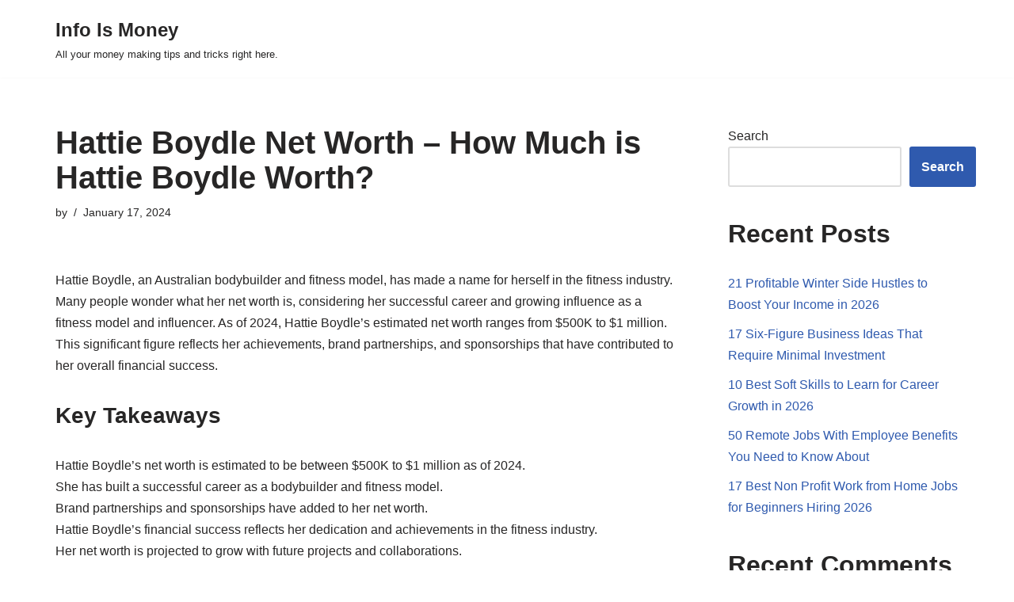

--- FILE ---
content_type: text/html; charset=UTF-8
request_url: https://infoismoney.com/2024/01/17/hattie-boydle-net-worth-how-much-is-hattie-boydle-worth/
body_size: 17370
content:
<!DOCTYPE html>
<html lang="en-US">

<head>
	
	<meta charset="UTF-8">
	<meta name="viewport" content="width=device-width, initial-scale=1, minimum-scale=1">
	<link rel="profile" href="http://gmpg.org/xfn/11">
			<link rel="pingback" href="https://infoismoney.com/xmlrpc.php">
		<title>Hattie Boydle Net Worth – How Much is Hattie Boydle Worth? &#8211; Info Is Money</title>
<meta name='robots' content='max-image-preview:large' />
<link rel="alternate" type="application/rss+xml" title="Info Is Money &raquo; Feed" href="https://infoismoney.com/feed/" />
<link rel="alternate" type="application/rss+xml" title="Info Is Money &raquo; Comments Feed" href="https://infoismoney.com/comments/feed/" />
<link rel="alternate" type="application/rss+xml" title="Info Is Money &raquo; Hattie Boydle Net Worth – How Much is Hattie Boydle Worth? Comments Feed" href="https://infoismoney.com/2024/01/17/hattie-boydle-net-worth-how-much-is-hattie-boydle-worth/feed/" />
<link rel="alternate" title="oEmbed (JSON)" type="application/json+oembed" href="https://infoismoney.com/wp-json/oembed/1.0/embed?url=https%3A%2F%2Finfoismoney.com%2F2024%2F01%2F17%2Fhattie-boydle-net-worth-how-much-is-hattie-boydle-worth%2F" />
<link rel="alternate" title="oEmbed (XML)" type="text/xml+oembed" href="https://infoismoney.com/wp-json/oembed/1.0/embed?url=https%3A%2F%2Finfoismoney.com%2F2024%2F01%2F17%2Fhattie-boydle-net-worth-how-much-is-hattie-boydle-worth%2F&#038;format=xml" />
<style id='wp-img-auto-sizes-contain-inline-css' type='text/css'>
img:is([sizes=auto i],[sizes^="auto," i]){contain-intrinsic-size:3000px 1500px}
/*# sourceURL=wp-img-auto-sizes-contain-inline-css */
</style>
<style id='wp-emoji-styles-inline-css' type='text/css'>

	img.wp-smiley, img.emoji {
		display: inline !important;
		border: none !important;
		box-shadow: none !important;
		height: 1em !important;
		width: 1em !important;
		margin: 0 0.07em !important;
		vertical-align: -0.1em !important;
		background: none !important;
		padding: 0 !important;
	}
/*# sourceURL=wp-emoji-styles-inline-css */
</style>
<style id='wp-block-library-inline-css' type='text/css'>
:root{--wp-block-synced-color:#7a00df;--wp-block-synced-color--rgb:122,0,223;--wp-bound-block-color:var(--wp-block-synced-color);--wp-editor-canvas-background:#ddd;--wp-admin-theme-color:#007cba;--wp-admin-theme-color--rgb:0,124,186;--wp-admin-theme-color-darker-10:#006ba1;--wp-admin-theme-color-darker-10--rgb:0,107,160.5;--wp-admin-theme-color-darker-20:#005a87;--wp-admin-theme-color-darker-20--rgb:0,90,135;--wp-admin-border-width-focus:2px}@media (min-resolution:192dpi){:root{--wp-admin-border-width-focus:1.5px}}.wp-element-button{cursor:pointer}:root .has-very-light-gray-background-color{background-color:#eee}:root .has-very-dark-gray-background-color{background-color:#313131}:root .has-very-light-gray-color{color:#eee}:root .has-very-dark-gray-color{color:#313131}:root .has-vivid-green-cyan-to-vivid-cyan-blue-gradient-background{background:linear-gradient(135deg,#00d084,#0693e3)}:root .has-purple-crush-gradient-background{background:linear-gradient(135deg,#34e2e4,#4721fb 50%,#ab1dfe)}:root .has-hazy-dawn-gradient-background{background:linear-gradient(135deg,#faaca8,#dad0ec)}:root .has-subdued-olive-gradient-background{background:linear-gradient(135deg,#fafae1,#67a671)}:root .has-atomic-cream-gradient-background{background:linear-gradient(135deg,#fdd79a,#004a59)}:root .has-nightshade-gradient-background{background:linear-gradient(135deg,#330968,#31cdcf)}:root .has-midnight-gradient-background{background:linear-gradient(135deg,#020381,#2874fc)}:root{--wp--preset--font-size--normal:16px;--wp--preset--font-size--huge:42px}.has-regular-font-size{font-size:1em}.has-larger-font-size{font-size:2.625em}.has-normal-font-size{font-size:var(--wp--preset--font-size--normal)}.has-huge-font-size{font-size:var(--wp--preset--font-size--huge)}.has-text-align-center{text-align:center}.has-text-align-left{text-align:left}.has-text-align-right{text-align:right}.has-fit-text{white-space:nowrap!important}#end-resizable-editor-section{display:none}.aligncenter{clear:both}.items-justified-left{justify-content:flex-start}.items-justified-center{justify-content:center}.items-justified-right{justify-content:flex-end}.items-justified-space-between{justify-content:space-between}.screen-reader-text{border:0;clip-path:inset(50%);height:1px;margin:-1px;overflow:hidden;padding:0;position:absolute;width:1px;word-wrap:normal!important}.screen-reader-text:focus{background-color:#ddd;clip-path:none;color:#444;display:block;font-size:1em;height:auto;left:5px;line-height:normal;padding:15px 23px 14px;text-decoration:none;top:5px;width:auto;z-index:100000}html :where(.has-border-color){border-style:solid}html :where([style*=border-top-color]){border-top-style:solid}html :where([style*=border-right-color]){border-right-style:solid}html :where([style*=border-bottom-color]){border-bottom-style:solid}html :where([style*=border-left-color]){border-left-style:solid}html :where([style*=border-width]){border-style:solid}html :where([style*=border-top-width]){border-top-style:solid}html :where([style*=border-right-width]){border-right-style:solid}html :where([style*=border-bottom-width]){border-bottom-style:solid}html :where([style*=border-left-width]){border-left-style:solid}html :where(img[class*=wp-image-]){height:auto;max-width:100%}:where(figure){margin:0 0 1em}html :where(.is-position-sticky){--wp-admin--admin-bar--position-offset:var(--wp-admin--admin-bar--height,0px)}@media screen and (max-width:600px){html :where(.is-position-sticky){--wp-admin--admin-bar--position-offset:0px}}

/*# sourceURL=wp-block-library-inline-css */
</style><style id='wp-block-heading-inline-css' type='text/css'>
h1:where(.wp-block-heading).has-background,h2:where(.wp-block-heading).has-background,h3:where(.wp-block-heading).has-background,h4:where(.wp-block-heading).has-background,h5:where(.wp-block-heading).has-background,h6:where(.wp-block-heading).has-background{padding:1.25em 2.375em}h1.has-text-align-left[style*=writing-mode]:where([style*=vertical-lr]),h1.has-text-align-right[style*=writing-mode]:where([style*=vertical-rl]),h2.has-text-align-left[style*=writing-mode]:where([style*=vertical-lr]),h2.has-text-align-right[style*=writing-mode]:where([style*=vertical-rl]),h3.has-text-align-left[style*=writing-mode]:where([style*=vertical-lr]),h3.has-text-align-right[style*=writing-mode]:where([style*=vertical-rl]),h4.has-text-align-left[style*=writing-mode]:where([style*=vertical-lr]),h4.has-text-align-right[style*=writing-mode]:where([style*=vertical-rl]),h5.has-text-align-left[style*=writing-mode]:where([style*=vertical-lr]),h5.has-text-align-right[style*=writing-mode]:where([style*=vertical-rl]),h6.has-text-align-left[style*=writing-mode]:where([style*=vertical-lr]),h6.has-text-align-right[style*=writing-mode]:where([style*=vertical-rl]){rotate:180deg}
/*# sourceURL=https://infoismoney.com/wp-includes/blocks/heading/style.min.css */
</style>
<style id='wp-block-latest-comments-inline-css' type='text/css'>
ol.wp-block-latest-comments{box-sizing:border-box;margin-left:0}:where(.wp-block-latest-comments:not([style*=line-height] .wp-block-latest-comments__comment)){line-height:1.1}:where(.wp-block-latest-comments:not([style*=line-height] .wp-block-latest-comments__comment-excerpt p)){line-height:1.8}.has-dates :where(.wp-block-latest-comments:not([style*=line-height])),.has-excerpts :where(.wp-block-latest-comments:not([style*=line-height])){line-height:1.5}.wp-block-latest-comments .wp-block-latest-comments{padding-left:0}.wp-block-latest-comments__comment{list-style:none;margin-bottom:1em}.has-avatars .wp-block-latest-comments__comment{list-style:none;min-height:2.25em}.has-avatars .wp-block-latest-comments__comment .wp-block-latest-comments__comment-excerpt,.has-avatars .wp-block-latest-comments__comment .wp-block-latest-comments__comment-meta{margin-left:3.25em}.wp-block-latest-comments__comment-excerpt p{font-size:.875em;margin:.36em 0 1.4em}.wp-block-latest-comments__comment-date{display:block;font-size:.75em}.wp-block-latest-comments .avatar,.wp-block-latest-comments__comment-avatar{border-radius:1.5em;display:block;float:left;height:2.5em;margin-right:.75em;width:2.5em}.wp-block-latest-comments[class*=-font-size] a,.wp-block-latest-comments[style*=font-size] a{font-size:inherit}
/*# sourceURL=https://infoismoney.com/wp-includes/blocks/latest-comments/style.min.css */
</style>
<style id='wp-block-latest-posts-inline-css' type='text/css'>
.wp-block-latest-posts{box-sizing:border-box}.wp-block-latest-posts.alignleft{margin-right:2em}.wp-block-latest-posts.alignright{margin-left:2em}.wp-block-latest-posts.wp-block-latest-posts__list{list-style:none}.wp-block-latest-posts.wp-block-latest-posts__list li{clear:both;overflow-wrap:break-word}.wp-block-latest-posts.is-grid{display:flex;flex-wrap:wrap}.wp-block-latest-posts.is-grid li{margin:0 1.25em 1.25em 0;width:100%}@media (min-width:600px){.wp-block-latest-posts.columns-2 li{width:calc(50% - .625em)}.wp-block-latest-posts.columns-2 li:nth-child(2n){margin-right:0}.wp-block-latest-posts.columns-3 li{width:calc(33.33333% - .83333em)}.wp-block-latest-posts.columns-3 li:nth-child(3n){margin-right:0}.wp-block-latest-posts.columns-4 li{width:calc(25% - .9375em)}.wp-block-latest-posts.columns-4 li:nth-child(4n){margin-right:0}.wp-block-latest-posts.columns-5 li{width:calc(20% - 1em)}.wp-block-latest-posts.columns-5 li:nth-child(5n){margin-right:0}.wp-block-latest-posts.columns-6 li{width:calc(16.66667% - 1.04167em)}.wp-block-latest-posts.columns-6 li:nth-child(6n){margin-right:0}}:root :where(.wp-block-latest-posts.is-grid){padding:0}:root :where(.wp-block-latest-posts.wp-block-latest-posts__list){padding-left:0}.wp-block-latest-posts__post-author,.wp-block-latest-posts__post-date{display:block;font-size:.8125em}.wp-block-latest-posts__post-excerpt,.wp-block-latest-posts__post-full-content{margin-bottom:1em;margin-top:.5em}.wp-block-latest-posts__featured-image a{display:inline-block}.wp-block-latest-posts__featured-image img{height:auto;max-width:100%;width:auto}.wp-block-latest-posts__featured-image.alignleft{float:left;margin-right:1em}.wp-block-latest-posts__featured-image.alignright{float:right;margin-left:1em}.wp-block-latest-posts__featured-image.aligncenter{margin-bottom:1em;text-align:center}
/*# sourceURL=https://infoismoney.com/wp-includes/blocks/latest-posts/style.min.css */
</style>
<style id='wp-block-search-inline-css' type='text/css'>
.wp-block-search__button{margin-left:10px;word-break:normal}.wp-block-search__button.has-icon{line-height:0}.wp-block-search__button svg{height:1.25em;min-height:24px;min-width:24px;width:1.25em;fill:currentColor;vertical-align:text-bottom}:where(.wp-block-search__button){border:1px solid #ccc;padding:6px 10px}.wp-block-search__inside-wrapper{display:flex;flex:auto;flex-wrap:nowrap;max-width:100%}.wp-block-search__label{width:100%}.wp-block-search.wp-block-search__button-only .wp-block-search__button{box-sizing:border-box;display:flex;flex-shrink:0;justify-content:center;margin-left:0;max-width:100%}.wp-block-search.wp-block-search__button-only .wp-block-search__inside-wrapper{min-width:0!important;transition-property:width}.wp-block-search.wp-block-search__button-only .wp-block-search__input{flex-basis:100%;transition-duration:.3s}.wp-block-search.wp-block-search__button-only.wp-block-search__searchfield-hidden,.wp-block-search.wp-block-search__button-only.wp-block-search__searchfield-hidden .wp-block-search__inside-wrapper{overflow:hidden}.wp-block-search.wp-block-search__button-only.wp-block-search__searchfield-hidden .wp-block-search__input{border-left-width:0!important;border-right-width:0!important;flex-basis:0;flex-grow:0;margin:0;min-width:0!important;padding-left:0!important;padding-right:0!important;width:0!important}:where(.wp-block-search__input){appearance:none;border:1px solid #949494;flex-grow:1;font-family:inherit;font-size:inherit;font-style:inherit;font-weight:inherit;letter-spacing:inherit;line-height:inherit;margin-left:0;margin-right:0;min-width:3rem;padding:8px;text-decoration:unset!important;text-transform:inherit}:where(.wp-block-search__button-inside .wp-block-search__inside-wrapper){background-color:#fff;border:1px solid #949494;box-sizing:border-box;padding:4px}:where(.wp-block-search__button-inside .wp-block-search__inside-wrapper) .wp-block-search__input{border:none;border-radius:0;padding:0 4px}:where(.wp-block-search__button-inside .wp-block-search__inside-wrapper) .wp-block-search__input:focus{outline:none}:where(.wp-block-search__button-inside .wp-block-search__inside-wrapper) :where(.wp-block-search__button){padding:4px 8px}.wp-block-search.aligncenter .wp-block-search__inside-wrapper{margin:auto}.wp-block[data-align=right] .wp-block-search.wp-block-search__button-only .wp-block-search__inside-wrapper{float:right}
/*# sourceURL=https://infoismoney.com/wp-includes/blocks/search/style.min.css */
</style>
<style id='wp-block-group-inline-css' type='text/css'>
.wp-block-group{box-sizing:border-box}:where(.wp-block-group.wp-block-group-is-layout-constrained){position:relative}
/*# sourceURL=https://infoismoney.com/wp-includes/blocks/group/style.min.css */
</style>
<style id='global-styles-inline-css' type='text/css'>
:root{--wp--preset--aspect-ratio--square: 1;--wp--preset--aspect-ratio--4-3: 4/3;--wp--preset--aspect-ratio--3-4: 3/4;--wp--preset--aspect-ratio--3-2: 3/2;--wp--preset--aspect-ratio--2-3: 2/3;--wp--preset--aspect-ratio--16-9: 16/9;--wp--preset--aspect-ratio--9-16: 9/16;--wp--preset--color--black: #000000;--wp--preset--color--cyan-bluish-gray: #abb8c3;--wp--preset--color--white: #ffffff;--wp--preset--color--pale-pink: #f78da7;--wp--preset--color--vivid-red: #cf2e2e;--wp--preset--color--luminous-vivid-orange: #ff6900;--wp--preset--color--luminous-vivid-amber: #fcb900;--wp--preset--color--light-green-cyan: #7bdcb5;--wp--preset--color--vivid-green-cyan: #00d084;--wp--preset--color--pale-cyan-blue: #8ed1fc;--wp--preset--color--vivid-cyan-blue: #0693e3;--wp--preset--color--vivid-purple: #9b51e0;--wp--preset--color--neve-link-color: var(--nv-primary-accent);--wp--preset--color--neve-link-hover-color: var(--nv-secondary-accent);--wp--preset--color--nv-site-bg: var(--nv-site-bg);--wp--preset--color--nv-light-bg: var(--nv-light-bg);--wp--preset--color--nv-dark-bg: var(--nv-dark-bg);--wp--preset--color--neve-text-color: var(--nv-text-color);--wp--preset--color--nv-text-dark-bg: var(--nv-text-dark-bg);--wp--preset--color--nv-c-1: var(--nv-c-1);--wp--preset--color--nv-c-2: var(--nv-c-2);--wp--preset--gradient--vivid-cyan-blue-to-vivid-purple: linear-gradient(135deg,rgb(6,147,227) 0%,rgb(155,81,224) 100%);--wp--preset--gradient--light-green-cyan-to-vivid-green-cyan: linear-gradient(135deg,rgb(122,220,180) 0%,rgb(0,208,130) 100%);--wp--preset--gradient--luminous-vivid-amber-to-luminous-vivid-orange: linear-gradient(135deg,rgb(252,185,0) 0%,rgb(255,105,0) 100%);--wp--preset--gradient--luminous-vivid-orange-to-vivid-red: linear-gradient(135deg,rgb(255,105,0) 0%,rgb(207,46,46) 100%);--wp--preset--gradient--very-light-gray-to-cyan-bluish-gray: linear-gradient(135deg,rgb(238,238,238) 0%,rgb(169,184,195) 100%);--wp--preset--gradient--cool-to-warm-spectrum: linear-gradient(135deg,rgb(74,234,220) 0%,rgb(151,120,209) 20%,rgb(207,42,186) 40%,rgb(238,44,130) 60%,rgb(251,105,98) 80%,rgb(254,248,76) 100%);--wp--preset--gradient--blush-light-purple: linear-gradient(135deg,rgb(255,206,236) 0%,rgb(152,150,240) 100%);--wp--preset--gradient--blush-bordeaux: linear-gradient(135deg,rgb(254,205,165) 0%,rgb(254,45,45) 50%,rgb(107,0,62) 100%);--wp--preset--gradient--luminous-dusk: linear-gradient(135deg,rgb(255,203,112) 0%,rgb(199,81,192) 50%,rgb(65,88,208) 100%);--wp--preset--gradient--pale-ocean: linear-gradient(135deg,rgb(255,245,203) 0%,rgb(182,227,212) 50%,rgb(51,167,181) 100%);--wp--preset--gradient--electric-grass: linear-gradient(135deg,rgb(202,248,128) 0%,rgb(113,206,126) 100%);--wp--preset--gradient--midnight: linear-gradient(135deg,rgb(2,3,129) 0%,rgb(40,116,252) 100%);--wp--preset--font-size--small: 13px;--wp--preset--font-size--medium: 20px;--wp--preset--font-size--large: 36px;--wp--preset--font-size--x-large: 42px;--wp--preset--spacing--20: 0.44rem;--wp--preset--spacing--30: 0.67rem;--wp--preset--spacing--40: 1rem;--wp--preset--spacing--50: 1.5rem;--wp--preset--spacing--60: 2.25rem;--wp--preset--spacing--70: 3.38rem;--wp--preset--spacing--80: 5.06rem;--wp--preset--shadow--natural: 6px 6px 9px rgba(0, 0, 0, 0.2);--wp--preset--shadow--deep: 12px 12px 50px rgba(0, 0, 0, 0.4);--wp--preset--shadow--sharp: 6px 6px 0px rgba(0, 0, 0, 0.2);--wp--preset--shadow--outlined: 6px 6px 0px -3px rgb(255, 255, 255), 6px 6px rgb(0, 0, 0);--wp--preset--shadow--crisp: 6px 6px 0px rgb(0, 0, 0);}:where(.is-layout-flex){gap: 0.5em;}:where(.is-layout-grid){gap: 0.5em;}body .is-layout-flex{display: flex;}.is-layout-flex{flex-wrap: wrap;align-items: center;}.is-layout-flex > :is(*, div){margin: 0;}body .is-layout-grid{display: grid;}.is-layout-grid > :is(*, div){margin: 0;}:where(.wp-block-columns.is-layout-flex){gap: 2em;}:where(.wp-block-columns.is-layout-grid){gap: 2em;}:where(.wp-block-post-template.is-layout-flex){gap: 1.25em;}:where(.wp-block-post-template.is-layout-grid){gap: 1.25em;}.has-black-color{color: var(--wp--preset--color--black) !important;}.has-cyan-bluish-gray-color{color: var(--wp--preset--color--cyan-bluish-gray) !important;}.has-white-color{color: var(--wp--preset--color--white) !important;}.has-pale-pink-color{color: var(--wp--preset--color--pale-pink) !important;}.has-vivid-red-color{color: var(--wp--preset--color--vivid-red) !important;}.has-luminous-vivid-orange-color{color: var(--wp--preset--color--luminous-vivid-orange) !important;}.has-luminous-vivid-amber-color{color: var(--wp--preset--color--luminous-vivid-amber) !important;}.has-light-green-cyan-color{color: var(--wp--preset--color--light-green-cyan) !important;}.has-vivid-green-cyan-color{color: var(--wp--preset--color--vivid-green-cyan) !important;}.has-pale-cyan-blue-color{color: var(--wp--preset--color--pale-cyan-blue) !important;}.has-vivid-cyan-blue-color{color: var(--wp--preset--color--vivid-cyan-blue) !important;}.has-vivid-purple-color{color: var(--wp--preset--color--vivid-purple) !important;}.has-black-background-color{background-color: var(--wp--preset--color--black) !important;}.has-cyan-bluish-gray-background-color{background-color: var(--wp--preset--color--cyan-bluish-gray) !important;}.has-white-background-color{background-color: var(--wp--preset--color--white) !important;}.has-pale-pink-background-color{background-color: var(--wp--preset--color--pale-pink) !important;}.has-vivid-red-background-color{background-color: var(--wp--preset--color--vivid-red) !important;}.has-luminous-vivid-orange-background-color{background-color: var(--wp--preset--color--luminous-vivid-orange) !important;}.has-luminous-vivid-amber-background-color{background-color: var(--wp--preset--color--luminous-vivid-amber) !important;}.has-light-green-cyan-background-color{background-color: var(--wp--preset--color--light-green-cyan) !important;}.has-vivid-green-cyan-background-color{background-color: var(--wp--preset--color--vivid-green-cyan) !important;}.has-pale-cyan-blue-background-color{background-color: var(--wp--preset--color--pale-cyan-blue) !important;}.has-vivid-cyan-blue-background-color{background-color: var(--wp--preset--color--vivid-cyan-blue) !important;}.has-vivid-purple-background-color{background-color: var(--wp--preset--color--vivid-purple) !important;}.has-black-border-color{border-color: var(--wp--preset--color--black) !important;}.has-cyan-bluish-gray-border-color{border-color: var(--wp--preset--color--cyan-bluish-gray) !important;}.has-white-border-color{border-color: var(--wp--preset--color--white) !important;}.has-pale-pink-border-color{border-color: var(--wp--preset--color--pale-pink) !important;}.has-vivid-red-border-color{border-color: var(--wp--preset--color--vivid-red) !important;}.has-luminous-vivid-orange-border-color{border-color: var(--wp--preset--color--luminous-vivid-orange) !important;}.has-luminous-vivid-amber-border-color{border-color: var(--wp--preset--color--luminous-vivid-amber) !important;}.has-light-green-cyan-border-color{border-color: var(--wp--preset--color--light-green-cyan) !important;}.has-vivid-green-cyan-border-color{border-color: var(--wp--preset--color--vivid-green-cyan) !important;}.has-pale-cyan-blue-border-color{border-color: var(--wp--preset--color--pale-cyan-blue) !important;}.has-vivid-cyan-blue-border-color{border-color: var(--wp--preset--color--vivid-cyan-blue) !important;}.has-vivid-purple-border-color{border-color: var(--wp--preset--color--vivid-purple) !important;}.has-vivid-cyan-blue-to-vivid-purple-gradient-background{background: var(--wp--preset--gradient--vivid-cyan-blue-to-vivid-purple) !important;}.has-light-green-cyan-to-vivid-green-cyan-gradient-background{background: var(--wp--preset--gradient--light-green-cyan-to-vivid-green-cyan) !important;}.has-luminous-vivid-amber-to-luminous-vivid-orange-gradient-background{background: var(--wp--preset--gradient--luminous-vivid-amber-to-luminous-vivid-orange) !important;}.has-luminous-vivid-orange-to-vivid-red-gradient-background{background: var(--wp--preset--gradient--luminous-vivid-orange-to-vivid-red) !important;}.has-very-light-gray-to-cyan-bluish-gray-gradient-background{background: var(--wp--preset--gradient--very-light-gray-to-cyan-bluish-gray) !important;}.has-cool-to-warm-spectrum-gradient-background{background: var(--wp--preset--gradient--cool-to-warm-spectrum) !important;}.has-blush-light-purple-gradient-background{background: var(--wp--preset--gradient--blush-light-purple) !important;}.has-blush-bordeaux-gradient-background{background: var(--wp--preset--gradient--blush-bordeaux) !important;}.has-luminous-dusk-gradient-background{background: var(--wp--preset--gradient--luminous-dusk) !important;}.has-pale-ocean-gradient-background{background: var(--wp--preset--gradient--pale-ocean) !important;}.has-electric-grass-gradient-background{background: var(--wp--preset--gradient--electric-grass) !important;}.has-midnight-gradient-background{background: var(--wp--preset--gradient--midnight) !important;}.has-small-font-size{font-size: var(--wp--preset--font-size--small) !important;}.has-medium-font-size{font-size: var(--wp--preset--font-size--medium) !important;}.has-large-font-size{font-size: var(--wp--preset--font-size--large) !important;}.has-x-large-font-size{font-size: var(--wp--preset--font-size--x-large) !important;}
/*# sourceURL=global-styles-inline-css */
</style>

<style id='classic-theme-styles-inline-css' type='text/css'>
/*! This file is auto-generated */
.wp-block-button__link{color:#fff;background-color:#32373c;border-radius:9999px;box-shadow:none;text-decoration:none;padding:calc(.667em + 2px) calc(1.333em + 2px);font-size:1.125em}.wp-block-file__button{background:#32373c;color:#fff;text-decoration:none}
/*# sourceURL=/wp-includes/css/classic-themes.min.css */
</style>
<link rel='stylesheet' id='neve-style-css' href='https://infoismoney.com/wp-content/themes/neve/style-main-new.min.css?ver=3.1.6' type='text/css' media='all' />
<style id='neve-style-inline-css' type='text/css'>
.nv-meta-list li.meta:not(:last-child):after { content:"/" }
 :root{ --container: 748px;--postWidth:100%; --primaryBtnBg: var(--nv-primary-accent); --primaryBtnHoverBg: var(--nv-primary-accent); --primaryBtnColor: #ffffff; --secondaryBtnColor: var(--nv-primary-accent); --primaryBtnHoverColor: #ffffff; --secondaryBtnHoverColor: var(--nv-primary-accent);--primaryBtnBorderRadius:3px;--secondaryBtnBorderRadius:3px;--secondaryBtnBorderWidth:3px;--btnPadding:13px 15px;--primaryBtnPadding:13px 15px;--secondaryBtnPadding:10px 12px; --bodyFontFamily: Arial,Helvetica,sans-serif; --bodyFontSize: 15px; --bodyLineHeight: 1.6; --bodyLetterSpacing: 0px; --bodyFontWeight: 400; --h1FontSize: 36px; --h1FontWeight: 700; --h1LineHeight: 1.2; --h1LetterSpacing: 0px; --h1TextTransform: none; --h2FontSize: 28px; --h2FontWeight: 700; --h2LineHeight: 1.3; --h2LetterSpacing: 0px; --h2TextTransform: none; --h3FontSize: 24px; --h3FontWeight: 700; --h3LineHeight: 1.4; --h3LetterSpacing: 0px; --h3TextTransform: none; --h4FontSize: 20px; --h4FontWeight: 700; --h4LineHeight: 1.6; --h4LetterSpacing: 0px; --h4TextTransform: none; --h5FontSize: 16px; --h5FontWeight: 700; --h5LineHeight: 1.6; --h5LetterSpacing: 0px; --h5TextTransform: none; --h6FontSize: 14px; --h6FontWeight: 700; --h6LineHeight: 1.6; --h6LetterSpacing: 0px; --h6TextTransform: none;--formFieldBorderWidth:2px;--formFieldBorderRadius:3px; --formFieldBgColor: var(--nv-site-bg); --formFieldBorderColor: #dddddd; --formFieldColor: var(--nv-text-color);--formFieldPadding:10px 12px; } .single-post-container .alignfull > [class*="__inner-container"], .single-post-container .alignwide > [class*="__inner-container"]{ max-width:718px } .nv-meta-list{ --avatarSize: 20px; } .single .nv-meta-list{ --avatarSize: 20px; } .nv-post-cover{ --height: 250px;--padding:40px 15px;--justify: flex-start; --textAlign: left; --vAlign: center; } .nv-post-cover .nv-title-meta-wrap, .nv-page-title-wrap, .entry-header{ --textAlign: left; } .nv-is-boxed.nv-title-meta-wrap{ --padding:40px 15px; --bgColor: var(--nv-dark-bg); } .nv-overlay{ --opacity: 50; --blendMode: normal; } .nv-is-boxed.nv-comments-wrap{ --padding:20px; } .nv-is-boxed.comment-respond{ --padding:20px; } .global-styled{ --bgColor: var(--nv-site-bg); } .header-top{ --rowBColor: var(--nv-light-bg); --color: var(--nv-text-color); --bgColor: var(--nv-site-bg); } .header-main{ --rowBColor: var(--nv-light-bg); --color: var(--nv-text-color); --bgColor: var(--nv-site-bg); } .header-bottom{ --rowBColor: var(--nv-light-bg); --color: var(--nv-text-color); --bgColor: var(--nv-site-bg); } .header-menu-sidebar-bg{ --justify: flex-start; --textAlign: left;--flexG: 1; --color: var(--nv-text-color); --bgColor: var(--nv-site-bg); } .header-menu-sidebar{ width: 360px; } .builder-item--logo{ --maxWidth: 120px;--padding:10px 0;--margin:0; --textAlign: left;--justify: flex-start; } .builder-item--nav-icon,.header-menu-sidebar .close-sidebar-panel .navbar-toggle{ --borderRadius:0; } .builder-item--nav-icon{ --padding:10px 15px;--margin:0; } .builder-item--primary-menu{ --hoverColor: var(--nv-secondary-accent); --activeColor: var(--nv-primary-accent); --spacing: 20px; --height: 25px;--padding:0;--margin:0; --fontSize: 1em; --lineHeight: 1.6; --letterSpacing: 0px; --fontWeight: 500; --textTransform: none; --iconSize: 1em; } .hfg-is-group.has-primary-menu .inherit-ff{ --inheritedFW: 500; } .footer-top-inner .row{ grid-template-columns:1fr 1fr 1fr; --vAlign: flex-start; } .footer-top{ --rowBColor: var(--nv-light-bg); --color: var(--nv-text-color); --bgColor: var(--nv-site-bg); } .footer-main-inner .row{ grid-template-columns:1fr 1fr 1fr; --vAlign: flex-start; } .footer-main{ --rowBColor: var(--nv-light-bg); --color: var(--nv-text-color); --bgColor: var(--nv-site-bg); } .footer-bottom-inner .row{ grid-template-columns:1fr 1fr 1fr; --vAlign: flex-start; } .footer-bottom{ --rowBColor: var(--nv-light-bg); --color: var(--nv-text-dark-bg); --bgColor: var(--nv-dark-bg); } .builder-item--footer_copyright{ --padding:0;--margin:0; --fontSize: 1em; --lineHeight: 1.6; --letterSpacing: 0px; --fontWeight: 500; --textTransform: none; --iconSize: 1em; --textAlign: left;--justify: flex-start; } @media(min-width: 576px){ :root{ --container: 992px;--postWidth:50%;--btnPadding:13px 15px;--primaryBtnPadding:13px 15px;--secondaryBtnPadding:10px 12px; --bodyFontSize: 16px; --bodyLineHeight: 1.6; --bodyLetterSpacing: 0px; --h1FontSize: 38px; --h1LineHeight: 1.2; --h1LetterSpacing: 0px; --h2FontSize: 30px; --h2LineHeight: 1.2; --h2LetterSpacing: 0px; --h3FontSize: 26px; --h3LineHeight: 1.4; --h3LetterSpacing: 0px; --h4FontSize: 22px; --h4LineHeight: 1.5; --h4LetterSpacing: 0px; --h5FontSize: 18px; --h5LineHeight: 1.6; --h5LetterSpacing: 0px; --h6FontSize: 14px; --h6LineHeight: 1.6; --h6LetterSpacing: 0px; } .single-post-container .alignfull > [class*="__inner-container"], .single-post-container .alignwide > [class*="__inner-container"]{ max-width:962px } .nv-meta-list{ --avatarSize: 20px; } .single .nv-meta-list{ --avatarSize: 20px; } .nv-post-cover{ --height: 320px;--padding:60px 30px;--justify: flex-start; --textAlign: left; --vAlign: center; } .nv-post-cover .nv-title-meta-wrap, .nv-page-title-wrap, .entry-header{ --textAlign: left; } .nv-is-boxed.nv-title-meta-wrap{ --padding:60px 30px; } .nv-is-boxed.nv-comments-wrap{ --padding:30px; } .nv-is-boxed.comment-respond{ --padding:30px; } .header-menu-sidebar-bg{ --justify: flex-start; --textAlign: left;--flexG: 1; } .header-menu-sidebar{ width: 360px; } .builder-item--logo{ --maxWidth: 120px;--padding:10px 0;--margin:0; --textAlign: left;--justify: flex-start; } .builder-item--nav-icon{ --padding:10px 15px;--margin:0; } .builder-item--primary-menu{ --spacing: 20px; --height: 25px;--padding:0;--margin:0; --fontSize: 1em; --lineHeight: 1.6; --letterSpacing: 0px; --iconSize: 1em; } .builder-item--footer_copyright{ --padding:0;--margin:0; --fontSize: 1em; --lineHeight: 1.6; --letterSpacing: 0px; --iconSize: 1em; --textAlign: left;--justify: flex-start; } }@media(min-width: 960px){ :root{ --container: 1170px;--postWidth:33.333333333333%;--btnPadding:13px 15px;--primaryBtnPadding:13px 15px;--secondaryBtnPadding:10px 12px; --bodyFontSize: 16px; --bodyLineHeight: 1.7; --bodyLetterSpacing: 0px; --h1FontSize: 40px; --h1LineHeight: 1.1; --h1LetterSpacing: 0px; --h2FontSize: 32px; --h2LineHeight: 1.2; --h2LetterSpacing: 0px; --h3FontSize: 28px; --h3LineHeight: 1.4; --h3LetterSpacing: 0px; --h4FontSize: 24px; --h4LineHeight: 1.5; --h4LetterSpacing: 0px; --h5FontSize: 20px; --h5LineHeight: 1.6; --h5LetterSpacing: 0px; --h6FontSize: 16px; --h6LineHeight: 1.6; --h6LetterSpacing: 0px; } body:not(.single):not(.archive):not(.blog):not(.search):not(.error404) .neve-main > .container .col, body.post-type-archive-course .neve-main > .container .col, body.post-type-archive-llms_membership .neve-main > .container .col{ max-width: 100%; } body:not(.single):not(.archive):not(.blog):not(.search):not(.error404) .nv-sidebar-wrap, body.post-type-archive-course .nv-sidebar-wrap, body.post-type-archive-llms_membership .nv-sidebar-wrap{ max-width: 0%; } .neve-main > .archive-container .nv-index-posts.col{ max-width: 100%; } .neve-main > .archive-container .nv-sidebar-wrap{ max-width: 0%; } .neve-main > .single-post-container .nv-single-post-wrap.col{ max-width: 70%; } .single-post-container .alignfull > [class*="__inner-container"], .single-post-container .alignwide > [class*="__inner-container"]{ max-width:789px } .container-fluid.single-post-container .alignfull > [class*="__inner-container"], .container-fluid.single-post-container .alignwide > [class*="__inner-container"]{ max-width:calc(70% + 15px) } .neve-main > .single-post-container .nv-sidebar-wrap{ max-width: 30%; } .nv-meta-list{ --avatarSize: 20px; } .single .nv-meta-list{ --avatarSize: 20px; } .nv-post-cover{ --height: 400px;--padding:60px 40px;--justify: flex-start; --textAlign: left; --vAlign: center; } .nv-post-cover .nv-title-meta-wrap, .nv-page-title-wrap, .entry-header{ --textAlign: left; } .nv-is-boxed.nv-title-meta-wrap{ --padding:60px 40px; } .nv-is-boxed.nv-comments-wrap{ --padding:40px; } .nv-is-boxed.comment-respond{ --padding:40px; } .header-menu-sidebar-bg{ --justify: flex-start; --textAlign: left;--flexG: 1; } .header-menu-sidebar{ width: 360px; } .builder-item--logo{ --maxWidth: 120px;--padding:10px 0;--margin:0; --textAlign: left;--justify: flex-start; } .builder-item--nav-icon{ --padding:10px 15px;--margin:0; } .builder-item--primary-menu{ --spacing: 20px; --height: 25px;--padding:0;--margin:0; --fontSize: 1em; --lineHeight: 1.6; --letterSpacing: 0px; --iconSize: 1em; } .builder-item--footer_copyright{ --padding:0;--margin:0; --fontSize: 1em; --lineHeight: 1.6; --letterSpacing: 0px; --iconSize: 1em; --textAlign: left;--justify: flex-start; } }:root{--nv-primary-accent:#2f5aae;--nv-secondary-accent:#2f5aae;--nv-site-bg:#ffffff;--nv-light-bg:#f4f5f7;--nv-dark-bg:#121212;--nv-text-color:#272626;--nv-text-dark-bg:#ffffff;--nv-c-1:#9463ae;--nv-c-2:#be574b;--nv-fallback-ff:Arial, Helvetica, sans-serif;}
/*# sourceURL=neve-style-inline-css */
</style>
<link rel="https://api.w.org/" href="https://infoismoney.com/wp-json/" /><link rel="alternate" title="JSON" type="application/json" href="https://infoismoney.com/wp-json/wp/v2/posts/8339" /><link rel="EditURI" type="application/rsd+xml" title="RSD" href="https://infoismoney.com/xmlrpc.php?rsd" />
<meta name="generator" content="WordPress 6.9" />
<link rel="canonical" href="https://infoismoney.com/2024/01/17/hattie-boydle-net-worth-how-much-is-hattie-boydle-worth/" />
<link rel='shortlink' href='https://infoismoney.com/?p=8339' />
		<style type="text/css">
		.feedzy-rss-link-icon:after {
			content: url( "https://infoismoney.com/wp-content/plugins/feedzy-rss-feeds/img/external-link.png" );
			margin-left: 3px;
		}
	</style>
		
	</head>

<body  class="wp-singular post-template-default single single-post postid-8339 single-format-standard wp-theme-neve  nv-blog-grid nv-sidebar-right menu_sidebar_slide_left" id="neve_body"  >
<div class="wrapper">
	
	<header class="header" role="banner" next-page-hide>
		<a class="neve-skip-link show-on-focus" href="#content" >
			Skip to content		</a>
		<div id="header-grid"  class="hfg_header site-header">
	
<nav class="header--row header-main hide-on-mobile hide-on-tablet layout-full-contained nv-navbar header--row"
	data-row-id="main" data-show-on="desktop">

	<div
		class="header--row-inner header-main-inner">
		<div class="container">
			<div
				class="row row--wrapper"
				data-section="hfg_header_layout_main" >
				<div class="hfg-slot left"><div class="builder-item desktop-left"><div class="item--inner builder-item--logo"
		data-section="title_tagline"
		data-item-id="logo">
	
<div class="site-logo">
	<a class="brand" href="https://infoismoney.com/" title="Info Is Money"
			aria-label="Info Is Money"><div class="nv-title-tagline-wrap"><p class="site-title">Info Is Money</p><small>All your money making tips and tricks right here.</small></div></a></div>

	</div>

</div></div><div class="hfg-slot right"><div class="builder-item has-nav"><div class="item--inner builder-item--primary-menu has_menu"
		data-section="header_menu_primary"
		data-item-id="primary-menu">
	<div class="nv-nav-wrap">
	<div role="navigation" class="style-plain nav-menu-primary"
			aria-label="Primary Menu">

		<ul id="nv-primary-navigation-main" class="primary-menu-ul nav-ul"></ul>	</div>
</div>

	</div>

</div></div>							</div>
		</div>
	</div>
</nav>


<nav class="header--row header-main hide-on-desktop layout-full-contained nv-navbar header--row"
	data-row-id="main" data-show-on="mobile">

	<div
		class="header--row-inner header-main-inner">
		<div class="container">
			<div
				class="row row--wrapper"
				data-section="hfg_header_layout_main" >
				<div class="hfg-slot left"><div class="builder-item tablet-left mobile-left"><div class="item--inner builder-item--logo"
		data-section="title_tagline"
		data-item-id="logo">
	
<div class="site-logo">
	<a class="brand" href="https://infoismoney.com/" title="Info Is Money"
			aria-label="Info Is Money"><div class="nv-title-tagline-wrap"><p class="site-title">Info Is Money</p><small>All your money making tips and tricks right here.</small></div></a></div>

	</div>

</div></div><div class="hfg-slot right"><div class="builder-item tablet-left mobile-left"><div class="item--inner builder-item--nav-icon"
		data-section="header_menu_icon"
		data-item-id="nav-icon">
	<div class="menu-mobile-toggle item-button navbar-toggle-wrapper">
	<button type="button" class="navbar-toggle"
			value="Navigation Menu"
					aria-label="Navigation Menu ">
				<span class="bars">
			<span class="icon-bar"></span>
			<span class="icon-bar"></span>
			<span class="icon-bar"></span>
		</span>
		<span class="screen-reader-text">Navigation Menu</span>
	</button>
</div> <!--.navbar-toggle-wrapper-->


	</div>

</div></div>							</div>
		</div>
	</div>
</nav>

<div
		id="header-menu-sidebar" class="header-menu-sidebar menu-sidebar-panel slide_left"
		data-row-id="sidebar">
	<div id="header-menu-sidebar-bg" class="header-menu-sidebar-bg">
		<div class="close-sidebar-panel navbar-toggle-wrapper">
			<button type="button" class="navbar-toggle active" 					value="Navigation Menu"
					aria-label="Navigation Menu ">
				<span class="bars">
					<span class="icon-bar"></span>
					<span class="icon-bar"></span>
					<span class="icon-bar"></span>
				</span>
				<span class="screen-reader-text">
				Navigation Menu					</span>
			</button>
		</div>
		<div id="header-menu-sidebar-inner" class="header-menu-sidebar-inner ">
						<div class="builder-item has-nav"><div class="item--inner builder-item--primary-menu has_menu"
		data-section="header_menu_primary"
		data-item-id="primary-menu">
	<div class="nv-nav-wrap">
	<div role="navigation" class="style-plain nav-menu-primary"
			aria-label="Primary Menu">

		<ul id="nv-primary-navigation-sidebar" class="primary-menu-ul nav-ul"></ul>	</div>
</div>

	</div>

</div>					</div>
	</div>
</div>
<div class="header-menu-sidebar-overlay hfg-ov"></div>
</div>
	</header>

	

	
	<main id="content" class="neve-main" role="main">

	<div class="container single-post-container">
		<div class="row">
						<article id="post-8339"
					class="nv-single-post-wrap col post-8339 post type-post status-publish format-standard hentry category-uncategorized">
				<div class="entry-header" ><div class="nv-title-meta-wrap"><h1 class="title entry-title">Hattie Boydle Net Worth – How Much is Hattie Boydle Worth?</h1><ul class="nv-meta-list"><li  class="meta author vcard"><span class="author-name fn">by <a href="https://infoismoney.com/author/" title="Posts by " rel="author"></a></span></li><li class="meta date posted-on"><time class="entry-date published" datetime="2024-01-17T04:11:31+00:00" content="2024-01-17">January 17, 2024</time></li></ul></div></div><div class="nv-content-wrap entry-content"><p>Hattie Boydle, an Australian bodybuilder and fitness model, has made a name for herself in the fitness industry. Many people wonder what her net worth is, considering her successful career and growing influence as a fitness model and influencer. As of 2024, Hattie Boydle’s estimated net worth ranges from $500K to $1 million. This significant figure reflects her achievements, brand partnerships, and sponsorships that have contributed to her overall financial success.</p>

<h3>Key Takeaways</h3>
<p>Hattie Boydle’s net worth is estimated to be between $500K to $1 million as of 2024.<br />
She has built a successful career as a bodybuilder and fitness model.<br />
Brand partnerships and sponsorships have added to her net worth.<br />
Hattie Boydle’s financial success reflects her dedication and achievements in the fitness industry.<br />
Her net worth is projected to grow with future projects and collaborations.</p>
<h2>Hattie Boydle’s Biography and Career Highlights</h2>
<p>Hattie Boydle, born on January 8, 1989 in Australia, is a prominent fitness model and influencer. Her journey in the fitness industry has been marked by remarkable achievements and impressive success.</p>
<p>Boasting an impressive track record, Hattie has established herself as a force to be reckoned with. She made her mark by winning the 2011 INBA Australia Sports Model Champion, followed by securing the title of MuscleMania Model Overall Champion in 2013. Additionally, she clinched the prestigious WBFF Fitness Model Champion of the World title in 2016.</p>
<p>Not content with just competing, Hattie Boydle shares her expertise and passion for fitness through wellness seminars held throughout Australia. Her dedication to promoting a healthy lifestyle has solidified her position as a respected figure in the fitness and wellness community.</p>
<p>With her captivating presence and undeniable talent, Hattie Boydle has become an influential fitness model and influencer. She continues to inspire and empower her audience with her commitment to fitness and overall well-being.</p>

<div class="entry-content-asset videofit"></div>
<h2>Hattie Boydle’s Social Media Presence</h2>
<p>Hattie Boydle, the renowned fitness model and influencer, has established a strong presence across various social media platforms, including YouTube, Instagram, and TikTok. Her compelling content and engaging personality have garnered a significant following, making her a respected figure in the fitness industry.</p>
<p>On YouTube, Hattie Boydle shares her expertise through captivating workout videos, helpful health tips, and exciting travel updates. Her channel has become a go-to resource for fitness enthusiasts looking for inspiration and guidance on their fitness journeys. By combining her knowledge with her charismatic presence, Hattie has amassed a loyal fanbase eager to follow her workouts and embrace a healthier lifestyle.</p>
<p>When it comes to Instagram, Hattie Boydle’s stunning visuals and motivational captions captivate her followers. She effortlessly showcases her fitness achievements, providing constant motivation and encouragement to her audience. By sharing glimpses into her daily life, Hattie has fostered a genuine connection with her followers, inspiring them to pursue their own fitness goals.</p>
<p>Not to be left behind, Hattie Boydle has also embraced the fast-paced world of TikTok. By leveraging the platform’s short video format, she delivers bite-sized fitness tips and challenges that resonate with a diverse range of viewers. Her energetic and relatable content has gained traction, further solidifying her position as a fitness influencer.</p>
<p><em>“Fitness is not just a passion for me; it’s a lifestyle. Through my social media platforms, I aim to inspire and empower individuals to prioritize their health and well-being,”</em> Hattie Boydle shares.</p>
<p>Hattie Boydle’s social media presence illustrates her ability to connect with her audience on a personal level. Her dedication to promoting a healthy lifestyle has made her a sought-after fitness model and influencer.</p>

<p>Through her platforms, Hattie Boydle continues to motivate and educate her followers, encouraging them to strive for their best selves both physically and mentally. Her engaging content combined with her genuine passion for fitness has established her as a leading figure in the industry.</p>
<h2>Hattie Boydle’s Collaborations and Sponsorships</h2>
<p>Hattie Boydle, the renowned fitness influencer, has forged valuable collaborations and secured sponsorships with various fitness brands throughout her career. These partnerships not only showcase her expertise in the fitness industry but also provide her with additional opportunities to reach a wider audience. Let’s take a closer look at some of the notable collaborations Hattie Boydle has been involved in:</p>
<h3>Fitplan</h3>

<p>One of Hattie Boydle’s prominent collaborations is with Fitplan, a popular fitness app designed to help individuals achieve their health and fitness goals. Through her partnership with Fitplan, Hattie Boydle shares her expertise, workout routines, and motivational tips with users, guiding them on their fitness journey.</p>
<h3>Gut Performance</h3>
<p>Hattie Boydle has also collaborated with Gut Performance, a renowned brand specializing in gut health and performance supplements. As an advocate for holistic wellness, Hattie Boydle’s partnership with Gut Performance aligns with her mission to promote overall health and well-being.</p>
<h3>Fitcover</h3>
<p>“I’m thrilled to be partnering with Fitcover and featuring their high-performance makeup products in my fitness routine. Fitcover’s range of sweat-proof and long-lasting cosmetics allows me to look and feel my best during my workouts and photo shoots.” – Hattie Boydle</p>
<p>Fitcover, a popular fitness cosmetics brand, has teamed up with Hattie Boydle to create a line of makeup products tailored for fitness enthusiasts. With their sweat-proof and long-lasting formulas, Fitcover’s products enable individuals to maintain a flawless appearance while engaging in intense physical activities.</p>
<h3>Muscle Nation</h3>
<p>Lastly, Hattie Boydle has collaborated with Muscle Nation, a well-known fitness apparel brand. Through this partnership, Hattie Boydle promotes Muscle Nation’s range of workout gear, showcasing their quality, functionality, and style. Her work with Muscle Nation demonstrates her influence in the fitness industry and her commitment to helping individuals feel confident and comfortable during their fitness endeavors.</p>
<p>These collaborations and sponsorships have not only contributed to Hattie Boydle’s net worth but have also solidified her position as a prominent fitness influencer. By partnering with reputable brands, Hattie Boydle continues to inspire and motivate her audience, providing them with valuable resources and products to enhance their fitness journeys.</p>
<h2>Hattie Boydle’s Personal Life and Hobbies</h2>
<p>Not much information is available about Hattie Boydle’s personal life, including her relationship status. However, it is known that she is passionate about fitness and bodybuilding. In her free time, she engages in various hobbies and interests that contribute to her overall well-being.</p>
<p>Hiking: Hattie enjoys exploring nature and embarking on outdoor adventures.<br />
Artistic pursuits: She finds solace in artistic endeavors such as painting and photography, allowing her to express her creativity.<br />
Intellectual pursuits: Hattie Boydle believes in continuous learning and dedicates time to reading and expanding her knowledge.</p>
<p>These activities not only provide a balance to her intense fitness routine but also offer her opportunities for personal growth and self-expression.</p>

<p>“Fitness and bodybuilding are my passions, but I find joy and inspiration in exploring nature, creating art, and expanding my knowledge through reading and learning. These hobbies add depth to my life and allow me to connect with myself on a deeper level.” – Hattie Boydle</p>
<h2>Hattie Boydle’s Financial Success and Future Plans</h2>
<p>With an estimated net worth between $3 million to $5 million, Hattie Boydle has achieved significant financial success in the fitness industry. Her collaborations, sponsorships, and brand partnerships have played a major role in her overall net worth.</p>
<p>As an influential fitness model and influencer, Hattie Boydle has leveraged her expertise and unique personal brand to secure lucrative opportunities. These partnerships not only provide her with financial stability but also allow her to expand her reach and impact within the fitness community.</p>
<p>Hattie Boydle’s financial success can be attributed to her strong work ethic, dedication, and continuous growth. She has built a loyal following and has established herself as a trusted authority in the fitness industry.</p>
<p><em>“My success is a result of my passion for fitness, dedication to my craft, and the support of my loyal fans. I am grateful for the opportunities that have come my way, and I am excited to continue growing and inspiring others on their fitness journey,”</em> says Hattie Boydle.</p>
<h3>Future Plans and Projects</h3>
<p>Looking ahead, Hattie Boydle has an exciting lineup of future projects and collaborations. With her drive for success and entrepreneurial spirit, she aims to further expand her brand and make a lasting impact in the fitness industry.</p>
<p>One of Hattie Boydle’s upcoming projects is the launch of her own fitness app, which will provide users with customized workout programs, nutrition plans, and exclusive content. This app will allow Hattie to connect with her audience on a deeper level and help them achieve their fitness goals.</p>
<p>In addition to her app, Hattie Boydle is also planning to release a line of fitness merchandise, including athleisure wear and workout equipment. These products will not only reflect her personal style and brand but also cater to the needs and preferences of her followers.</p>
<p>Moreover, Hattie Boydle is actively expanding her presence on social media platforms and exploring collaborations with other fitness influencers and brands. Through these partnerships, she aims to create a positive and empowering fitness community and reach a wider audience.</p>
<h3>Continued Growth and Success</h3>
<p>Hattie Boydle’s ongoing growth and success in the fitness industry demonstrate her ability to adapt, innovate, and stay ahead of the game. Her dedication to maintaining a healthy and balanced lifestyle, combined with her relentless pursuit of excellence, sets her apart from her competitors.</p>
<p>As Hattie Boydle continues to evolve and explore new opportunities, her net worth is expected to grow even further. Her future collaborations, sponsorships, and entrepreneurial ventures will undoubtedly contribute to her financial success and solidify her position as a leading figure in the fitness industry.</p>
<p>With her unwavering determination, passion for fitness, and commitment to inspiring others, Hattie Boydle’s future in the industry looks bright and promising.</p>

<p>Future Plans<br />
Expected Impact</p>
<p>Launch of fitness app<br />
Deeper connection with audience, increased accessibility to fitness programs</p>
<p>Release of fitness merchandise<br />
Expanded brand reach, increased revenue streams</p>
<p>Partnerships with other fitness influencers and brands<br />
Wider audience reach, collaborative content creation</p>
<h2>Hattie Boydle’s Philanthropic Endeavors</h2>
<p>Hattie Boydle’s commitment to making a positive impact in the world extends beyond her fitness career. She actively participates in various philanthropic endeavors, using her influence and resources to contribute to society. Although specific projects and initiatives are not mentioned, her philanthropy showcases her passion for giving back and making a difference.</p>
<p>Through her charitable efforts, Hattie Boydle exemplifies the values of compassion and empathy, inspiring others to join her in making positive changes. Her commitment to philanthropy adds to her overall reputation and influence as a fitness influencer and role model, emphasizing the importance of using one’s platform for the greater good.</p>
<p>“I believe in the power of collective action and the ability of individuals to make a difference. Together, we can create a better world for everyone.”</p>
<p>While Hattie Boydle’s specific philanthropic initiatives may not be outlined, her dedication to making a positive impact serves as an inspiration for her followers. By using her platform to raise awareness and support causes close to her heart, she encourages others to do the same.</p>
<p>Through her philanthropic endeavors, Hattie Boydle demonstrates that success isn’t solely measured by personal achievements but also by the positive influence one has on the lives of others. Her commitment to philanthropy not only uplifts communities but also enhances her overall legacy as an influential figure in the fitness industry.</p>
<h2>Hattie Boydle’s YouTube Channel and Earnings</h2>
<p>As part of her successful career as a fitness model and influencer, Hattie Boydle has a YouTube channel that has garnered over 5.20K subscribers. On her channel, she shares valuable content related to physical fitness and lifestyle.</p>
<p>While the exact earnings from Hattie Boydle’s YouTube channel are not mentioned, it is estimated that she generates revenue through advertising. Factors such as CPM (cost per thousand views), sponsored content, and product sales contribute to her channel’s earnings. It is worth noting that Hattie Boydle’s YouTube channel significantly contributes to her overall net worth.</p>
<p>For aspiring fitness enthusiasts and fans, Hattie Boydle’s YouTube channel is a valuable resource for fitness tips, workout routines, and lifestyle inspiration. Through her engaging content, she continues to motivate and educate her audience on their fitness journeys.</p>
<p>Stay tuned to Hattie Boydle’s YouTube channel for exciting fitness content and expert advice that can help you in your own fitness goals.</p>
<p><em>Subscribe to Hattie Boydle’s YouTube channel for insightful tips and tricks on physical fitness and lifestyle.</em></p>

<p>“Hattie Boydle’s YouTube channel is a hub of valuable fitness content. Her expertise and dedication are evident in her videos, making her a trusted source of inspiration for fitness enthusiasts worldwide.”</p>
<p>– FitnessFollower101</p>
<h2>Forecast of Hattie Boydle’s Channel Revenue</h2>
<p>Based on available data, Hattie Boydle’s YouTube channel revenue is estimated as follows:</p>

<p>Duration<br />
Estimated Revenue</p>
<p>Daily<br />
$0</p>
<p>Weekly<br />
$3</p>
<p>Monthly<br />
$12</p>
<p>Yearly<br />
$150</p>
<p>These figures are subject to change based on various factors, including channel growth, audience demographics, and content strategy. It is important to note that these revenue estimates do not include additional income streams, such as sponsored content and product sales.</p>
<h2>The Journey and Future of Hattie Boydle</h2>
<p>Hattie Boydle’s journey in the fitness industry is a testament to her relentless dedication and unwavering passion. With numerous championships under her belt and a rapidly growing social media presence, she has established herself as a respected figure in the fitness and bodybuilding community.</p>
<p>As Hattie Boydle continues to forge ahead, her career prospects look exceedingly promising. Through collaborations with renowned fitness brands and strategic brand partnerships, she is constantly expanding her reach and influence. With each new project, she inspires and motivates others on their own fitness journeys, setting a remarkable example along the way.</p>
<p>Looking towards the future, there is no doubt that Hattie Boydle’s star will continue to rise. Her steadfast commitment to her craft and unwavering work ethic are the driving forces behind her ongoing success. As she cultivates and engages with her dedicated fanbase, Hattie Boydle is poised to make an even greater impact in the fitness industry.</p>
<h2>FAQ</h2>
<div>
<h3>What is Hattie Boydle’s net worth?</h3>
<div>
<div>
<p>Hattie Boydle’s estimated net worth ranges from 0K to </p>
<h2>FAQ</h2>
<div>
<h3>What is Hattie Boydle’s net worth?</h3>
<div>
<div>
<p>Hattie Boydle’s estimated net worth ranges from $500K to $1 million as of 2024.</p>
</div>
</div>
</div>
<div>
<h3>What championships has Hattie Boydle won?</h3>
<div>
<div>
<p>Hattie Boydle has won the 2011 INBA Australia Sports Model Champion, the 2013 MuscleMania Model Overall Champion, and the 2016 WBFF Fitness Model Champion of the World.</p>
</div>
</div>
</div>
<div>
<h3>Which social media platforms does Hattie Boydle use?</h3>
<div>
<div>
<p>Hattie Boydle actively engages with her followers on YouTube, Instagram, and TikTok.</p>
</div>
</div>
</div>
<div>
<h3>What fitness brands has Hattie Boydle collaborated with?</h3>
<div>
<div>
<p>Hattie Boydle has collaborated with fitness brands such as Fitplan, Gut Performance, Fitcover, and Muscle Nation.</p>
</div>
</div>
</div>
<div>
<h3>What are some of Hattie Boydle’s hobbies?</h3>
<div>
<div>
<p>Hattie Boydle enjoys hobbies such as hiking, outdoor adventures, painting, photography, reading, and learning.</p>
</div>
</div>
</div>
<div>
<h3>What are Hattie Boydle’s future plans?</h3>
<div>
<div>
<p>Hattie Boydle aims to expand her career through future projects, collaborations, and initiatives.</p>
</div>
</div>
</div>
<div>
<h3>Does Hattie Boydle participate in philanthropic endeavors?</h3>
<div>
<div>
<p>Yes, Hattie Boydle actively participates in various philanthropic endeavors.</p>
</div>
</div>
</div>
<div>
<h3>Does Hattie Boydle have a YouTube channel?</h3>
<div>
<div>
<p>Yes, Hattie Boydle has a YouTube channel where she shares fitness and lifestyle content.</p>
</div>
</div>
</div>
<div>
<h3>How much does Hattie Boydle earn from her YouTube channel?</h3>
<div>
<div>
<p>The exact earnings from Hattie Boydle’s YouTube channel are not mentioned, but she earns from advertising, sponsored content, and product sales.</p>
</div>
</div>
</div>
<div>
<h3>What is the estimated revenue of Hattie Boydle’s YouTube channel?</h3>
<div>
<div>
<p>Based on available data, Hattie Boydle’s YouTube channel revenue is estimated to be $0 daily, $3 weekly, $12 monthly, and $150 yearly.</p>
</div>
</div>
</div>
<div>
<h3>What can we expect for the future of Hattie Boydle?</h3>
<div>
<div>
<p>Hattie Boydle’s influence and impact are expected to grow as she continues to inspire and motivate others on their fitness journeys.</p>
</div>
</div>
</div>
<p> million as of 2024.</p>
</div>
</div>
</div>
<div>
<h3>What championships has Hattie Boydle won?</h3>
<div>
<div>
<p>Hattie Boydle has won the 2011 INBA Australia Sports Model Champion, the 2013 MuscleMania Model Overall Champion, and the 2016 WBFF Fitness Model Champion of the World.</p>
</div>
</div>
</div>
<div>
<h3>Which social media platforms does Hattie Boydle use?</h3>
<div>
<div>
<p>Hattie Boydle actively engages with her followers on YouTube, Instagram, and TikTok.</p>
</div>
</div>
</div>
<div>
<h3>What fitness brands has Hattie Boydle collaborated with?</h3>
<div>
<div>
<p>Hattie Boydle has collaborated with fitness brands such as Fitplan, Gut Performance, Fitcover, and Muscle Nation.</p>
</div>
</div>
</div>
<div>
<h3>What are some of Hattie Boydle’s hobbies?</h3>
<div>
<div>
<p>Hattie Boydle enjoys hobbies such as hiking, outdoor adventures, painting, photography, reading, and learning.</p>
</div>
</div>
</div>
<div>
<h3>What are Hattie Boydle’s future plans?</h3>
<div>
<div>
<p>Hattie Boydle aims to expand her career through future projects, collaborations, and initiatives.</p>
</div>
</div>
</div>
<div>
<h3>Does Hattie Boydle participate in philanthropic endeavors?</h3>
<div>
<div>
<p>Yes, Hattie Boydle actively participates in various philanthropic endeavors.</p>
</div>
</div>
</div>
<div>
<h3>Does Hattie Boydle have a YouTube channel?</h3>
<div>
<div>
<p>Yes, Hattie Boydle has a YouTube channel where she shares fitness and lifestyle content.</p>
</div>
</div>
</div>
<div>
<h3>How much does Hattie Boydle earn from her YouTube channel?</h3>
<div>
<div>
<p>The exact earnings from Hattie Boydle’s YouTube channel are not mentioned, but she earns from advertising, sponsored content, and product sales.</p>
</div>
</div>
</div>
<div>
<h3>What is the estimated revenue of Hattie Boydle’s YouTube channel?</h3>
<div>
<div>
<p>Based on available data, Hattie Boydle’s YouTube channel revenue is estimated to be </p>
<h2>FAQ</h2>
<div>
<h3>What is Hattie Boydle’s net worth?</h3>
<div>
<div>
<p>Hattie Boydle’s estimated net worth ranges from $500K to $1 million as of 2024.</p>
</div>
</div>
</div>
<div>
<h3>What championships has Hattie Boydle won?</h3>
<div>
<div>
<p>Hattie Boydle has won the 2011 INBA Australia Sports Model Champion, the 2013 MuscleMania Model Overall Champion, and the 2016 WBFF Fitness Model Champion of the World.</p>
</div>
</div>
</div>
<div>
<h3>Which social media platforms does Hattie Boydle use?</h3>
<div>
<div>
<p>Hattie Boydle actively engages with her followers on YouTube, Instagram, and TikTok.</p>
</div>
</div>
</div>
<div>
<h3>What fitness brands has Hattie Boydle collaborated with?</h3>
<div>
<div>
<p>Hattie Boydle has collaborated with fitness brands such as Fitplan, Gut Performance, Fitcover, and Muscle Nation.</p>
</div>
</div>
</div>
<div>
<h3>What are some of Hattie Boydle’s hobbies?</h3>
<div>
<div>
<p>Hattie Boydle enjoys hobbies such as hiking, outdoor adventures, painting, photography, reading, and learning.</p>
</div>
</div>
</div>
<div>
<h3>What are Hattie Boydle’s future plans?</h3>
<div>
<div>
<p>Hattie Boydle aims to expand her career through future projects, collaborations, and initiatives.</p>
</div>
</div>
</div>
<div>
<h3>Does Hattie Boydle participate in philanthropic endeavors?</h3>
<div>
<div>
<p>Yes, Hattie Boydle actively participates in various philanthropic endeavors.</p>
</div>
</div>
</div>
<div>
<h3>Does Hattie Boydle have a YouTube channel?</h3>
<div>
<div>
<p>Yes, Hattie Boydle has a YouTube channel where she shares fitness and lifestyle content.</p>
</div>
</div>
</div>
<div>
<h3>How much does Hattie Boydle earn from her YouTube channel?</h3>
<div>
<div>
<p>The exact earnings from Hattie Boydle’s YouTube channel are not mentioned, but she earns from advertising, sponsored content, and product sales.</p>
</div>
</div>
</div>
<div>
<h3>What is the estimated revenue of Hattie Boydle’s YouTube channel?</h3>
<div>
<div>
<p>Based on available data, Hattie Boydle’s YouTube channel revenue is estimated to be $0 daily, $3 weekly, $12 monthly, and $150 yearly.</p>
</div>
</div>
</div>
<div>
<h3>What can we expect for the future of Hattie Boydle?</h3>
<div>
<div>
<p>Hattie Boydle’s influence and impact are expected to grow as she continues to inspire and motivate others on their fitness journeys.</p>
</div>
</div>
</div>
<p> daily,  weekly,  monthly, and 0 yearly.</p>
</div>
</div>
</div>
<div>
<h3>What can we expect for the future of Hattie Boydle?</h3>
<div>
<div>
<p>Hattie Boydle’s influence and impact are expected to grow as she continues to inspire and motivate others on their fitness journeys.</p>
</div>
</div>
</div>
<p>The post <a href="https://zacjohnson.com/hattie-boydle-net-worth/">Hattie Boydle Net Worth – How Much is Hattie Boydle Worth?</a> appeared first on <a href="https://zacjohnson.com/">Zac Johnson</a>.</p></div>
<div id="comments" class="comments-area">
		<div id="respond" class="comment-respond nv-is-boxed">
		<h2 id="reply-title" class="comment-reply-title">Leave a Reply <small><a rel="nofollow" id="cancel-comment-reply-link" href="/2024/01/17/hattie-boydle-net-worth-how-much-is-hattie-boydle-worth/#respond" style="display:none;">Cancel reply</a></small></h2><form action="https://infoismoney.com/wp-comments-post.php" method="post" id="commentform" class="comment-form"><p class="comment-notes"><span id="email-notes">Your email address will not be published.</span> <span class="required-field-message">Required fields are marked <span class="required">*</span></span></p><p class="comment-form-author"><label for="author">Name <span class="required">*</span></label> <input id="author" name="author" type="text" value="" size="30" maxlength="245" autocomplete="name" required="required" /></p>
<p class="comment-form-email"><label for="email">Email <span class="required">*</span></label> <input id="email" name="email" type="text" value="" size="30" maxlength="100" aria-describedby="email-notes" autocomplete="email" required="required" /></p>
<p class="comment-form-url"><label for="url">Website</label> <input id="url" name="url" type="text" value="" size="30" maxlength="200" autocomplete="url" /></p>
<p class="comment-form-comment"><label for="comment">Comment <span class="required">*</span></label> <textarea id="comment" name="comment" cols="45" rows="8" maxlength="65525" required="required"></textarea></p><p class="comment-form-cookies-consent"><input id="wp-comment-cookies-consent" name="wp-comment-cookies-consent" type="checkbox" value="yes" /> <label for="wp-comment-cookies-consent">Save my name, email, and website in this browser for the next time I comment.</label></p>
<p class="form-submit"><input name="submit" type="submit" id="submit" class="button button-primary" value="Post Comment" /> <input type='hidden' name='comment_post_ID' value='8339' id='comment_post_ID' />
<input type='hidden' name='comment_parent' id='comment_parent' value='0' />
</p></form>	</div><!-- #respond -->
	</div>
			</article>
			<div class="nv-sidebar-wrap col-sm-12 nv-right blog-sidebar " >
		<aside id="secondary" role="complementary">
		
		<div id="block-2" class="widget widget_block widget_search"><form role="search" method="get" action="https://infoismoney.com/" class="wp-block-search__button-outside wp-block-search__text-button wp-block-search"    ><label class="wp-block-search__label" for="wp-block-search__input-1" >Search</label><div class="wp-block-search__inside-wrapper" ><input class="wp-block-search__input" id="wp-block-search__input-1" placeholder="" value="" type="search" name="s" required /><button aria-label="Search" class="wp-block-search__button wp-element-button" type="submit" >Search</button></div></form></div><div id="block-3" class="widget widget_block"><div class="wp-block-group"><div class="wp-block-group__inner-container is-layout-flow wp-block-group-is-layout-flow"><h2 class="wp-block-heading">Recent Posts</h2><ul class="wp-block-latest-posts__list wp-block-latest-posts"><li><a class="wp-block-latest-posts__post-title" href="https://infoismoney.com/2026/01/14/21-profitable-winter-side-hustles-to-boost-your-income-in-2026/">21 Profitable Winter Side Hustles to Boost Your Income in 2026</a></li>
<li><a class="wp-block-latest-posts__post-title" href="https://infoismoney.com/2026/01/12/17-six-figure-business-ideas-that-require-minimal-investment/">17 Six-Figure Business Ideas That Require Minimal Investment</a></li>
<li><a class="wp-block-latest-posts__post-title" href="https://infoismoney.com/2026/01/09/10-best-soft-skills-to-learn-for-career-growth-in-2026/">10 Best Soft Skills to Learn for Career Growth in 2026</a></li>
<li><a class="wp-block-latest-posts__post-title" href="https://infoismoney.com/2026/01/07/50-remote-jobs-with-employee-benefits-you-need-to-know-about/">50 Remote Jobs With Employee Benefits You Need to Know About</a></li>
<li><a class="wp-block-latest-posts__post-title" href="https://infoismoney.com/2026/01/05/17-best-non-profit-work-from-home-jobs-for-beginners-hiring-2026/">17 Best Non Profit Work from Home Jobs for Beginners Hiring 2026</a></li>
</ul></div></div></div><div id="block-4" class="widget widget_block"><div class="wp-block-group"><div class="wp-block-group__inner-container is-layout-flow wp-block-group-is-layout-flow"><h2 class="wp-block-heading">Recent Comments</h2><div class="no-comments wp-block-latest-comments">No comments to show.</div></div></div></div>
			</aside>
</div>
		</div>
	</div>

</main><!--/.neve-main-->

<footer class="site-footer" id="site-footer" next-page-hide>
	<div class="hfg_footer">
		<div class="footer--row footer-bottom layout-full-contained"
	id="cb-row--footer-bottom"
	data-row-id="bottom" data-show-on="desktop">
	<div
		class="footer--row-inner footer-bottom-inner footer-content-wrap">
		<div class="container">
			<div
				class="hfg-grid nv-footer-content hfg-grid-bottom row--wrapper row "
				data-section="hfg_footer_layout_bottom" >
				<div class="hfg-slot left"><div class="builder-item desktop-left tablet-left mobile-left"><div class="item--inner builder-item--footer_copyright"
		data-section="footer_copyright"
		data-item-id="footer_copyright">
	<div class="component-wrap">
	<div>
		<p><a href="https://themeisle.com/themes/neve/" rel="nofollow">Neve</a> | Powered by <a href="http://wordpress.org" rel="nofollow">WordPress</a></p>	</div>
</div>

	</div>

</div></div><div class="hfg-slot c-left"></div><div class="hfg-slot center"></div>							</div>
		</div>
	</div>
</div>

	</div>
</footer>

</div><!--/.wrapper-->
<script type="speculationrules">
{"prefetch":[{"source":"document","where":{"and":[{"href_matches":"/*"},{"not":{"href_matches":["/wp-*.php","/wp-admin/*","/wp-content/uploads/*","/wp-content/*","/wp-content/plugins/*","/wp-content/themes/neve/*","/*\\?(.+)"]}},{"not":{"selector_matches":"a[rel~=\"nofollow\"]"}},{"not":{"selector_matches":".no-prefetch, .no-prefetch a"}}]},"eagerness":"conservative"}]}
</script>
<script type="text/javascript" id="neve-script-js-extra">
/* <![CDATA[ */
var NeveProperties = {"ajaxurl":"https://infoismoney.com/wp-admin/admin-ajax.php","nonce":"d3d9e80a6d","isRTL":"","isCustomize":""};
//# sourceURL=neve-script-js-extra
/* ]]> */
</script>
<script type="text/javascript" src="https://infoismoney.com/wp-content/themes/neve/assets/js/build/modern/frontend.js?ver=3.1.6" id="neve-script-js" async></script>
<script type="text/javascript" id="neve-script-js-after">
/* <![CDATA[ */
	var html = document.documentElement;
	var theme = html.getAttribute('data-neve-theme') || 'light';
	var variants = {"logo":{"light":{"src":false,"srcset":false,"sizes":false},"dark":{"src":false,"srcset":false,"sizes":false},"same":true}};

	function setCurrentTheme( theme ) {
		var pictures = document.getElementsByClassName( 'neve-site-logo' );
		for(var i = 0; i<pictures.length; i++) {
			var picture = pictures.item(i);
			if( ! picture ) {
				continue;
			};
			var fileExt = picture.src.slice((Math.max(0, picture.src.lastIndexOf(".")) || Infinity) + 1);
			if ( fileExt === 'svg' ) {
				picture.removeAttribute('width');
				picture.removeAttribute('height');
				picture.style = 'width: var(--maxWidth)';
			}
			var compId = picture.getAttribute('data-variant');
			if ( compId && variants[compId] ) {
				var isConditional = variants[compId]['same'];
				if ( theme === 'light' || isConditional || variants[compId]['dark']['src'] === false ) {
					picture.src = variants[compId]['light']['src'];
					picture.srcset = variants[compId]['light']['srcset'] || '';
					picture.sizes = variants[compId]['light']['sizes'];
					continue;
				};
				picture.src = variants[compId]['dark']['src'];
				picture.srcset = variants[compId]['dark']['srcset'] || '';
				picture.sizes = variants[compId]['dark']['sizes'];
			};
		};
	};

	var observer = new MutationObserver(function(mutations) {
		mutations.forEach(function(mutation) {
			if (mutation.type == 'attributes') {
				theme = html.getAttribute('data-neve-theme');
				setCurrentTheme(theme);
			};
		});
	});

	observer.observe(html, {
		attributes: true
	});
//# sourceURL=neve-script-js-after
/* ]]> */
</script>
<script type="text/javascript" src="https://infoismoney.com/wp-includes/js/comment-reply.min.js?ver=6.9" id="comment-reply-js" async="async" data-wp-strategy="async" fetchpriority="low"></script>
<script id="wp-emoji-settings" type="application/json">
{"baseUrl":"https://s.w.org/images/core/emoji/17.0.2/72x72/","ext":".png","svgUrl":"https://s.w.org/images/core/emoji/17.0.2/svg/","svgExt":".svg","source":{"concatemoji":"https://infoismoney.com/wp-includes/js/wp-emoji-release.min.js?ver=6.9"}}
</script>
<script type="module">
/* <![CDATA[ */
/*! This file is auto-generated */
const a=JSON.parse(document.getElementById("wp-emoji-settings").textContent),o=(window._wpemojiSettings=a,"wpEmojiSettingsSupports"),s=["flag","emoji"];function i(e){try{var t={supportTests:e,timestamp:(new Date).valueOf()};sessionStorage.setItem(o,JSON.stringify(t))}catch(e){}}function c(e,t,n){e.clearRect(0,0,e.canvas.width,e.canvas.height),e.fillText(t,0,0);t=new Uint32Array(e.getImageData(0,0,e.canvas.width,e.canvas.height).data);e.clearRect(0,0,e.canvas.width,e.canvas.height),e.fillText(n,0,0);const a=new Uint32Array(e.getImageData(0,0,e.canvas.width,e.canvas.height).data);return t.every((e,t)=>e===a[t])}function p(e,t){e.clearRect(0,0,e.canvas.width,e.canvas.height),e.fillText(t,0,0);var n=e.getImageData(16,16,1,1);for(let e=0;e<n.data.length;e++)if(0!==n.data[e])return!1;return!0}function u(e,t,n,a){switch(t){case"flag":return n(e,"\ud83c\udff3\ufe0f\u200d\u26a7\ufe0f","\ud83c\udff3\ufe0f\u200b\u26a7\ufe0f")?!1:!n(e,"\ud83c\udde8\ud83c\uddf6","\ud83c\udde8\u200b\ud83c\uddf6")&&!n(e,"\ud83c\udff4\udb40\udc67\udb40\udc62\udb40\udc65\udb40\udc6e\udb40\udc67\udb40\udc7f","\ud83c\udff4\u200b\udb40\udc67\u200b\udb40\udc62\u200b\udb40\udc65\u200b\udb40\udc6e\u200b\udb40\udc67\u200b\udb40\udc7f");case"emoji":return!a(e,"\ud83e\u1fac8")}return!1}function f(e,t,n,a){let r;const o=(r="undefined"!=typeof WorkerGlobalScope&&self instanceof WorkerGlobalScope?new OffscreenCanvas(300,150):document.createElement("canvas")).getContext("2d",{willReadFrequently:!0}),s=(o.textBaseline="top",o.font="600 32px Arial",{});return e.forEach(e=>{s[e]=t(o,e,n,a)}),s}function r(e){var t=document.createElement("script");t.src=e,t.defer=!0,document.head.appendChild(t)}a.supports={everything:!0,everythingExceptFlag:!0},new Promise(t=>{let n=function(){try{var e=JSON.parse(sessionStorage.getItem(o));if("object"==typeof e&&"number"==typeof e.timestamp&&(new Date).valueOf()<e.timestamp+604800&&"object"==typeof e.supportTests)return e.supportTests}catch(e){}return null}();if(!n){if("undefined"!=typeof Worker&&"undefined"!=typeof OffscreenCanvas&&"undefined"!=typeof URL&&URL.createObjectURL&&"undefined"!=typeof Blob)try{var e="postMessage("+f.toString()+"("+[JSON.stringify(s),u.toString(),c.toString(),p.toString()].join(",")+"));",a=new Blob([e],{type:"text/javascript"});const r=new Worker(URL.createObjectURL(a),{name:"wpTestEmojiSupports"});return void(r.onmessage=e=>{i(n=e.data),r.terminate(),t(n)})}catch(e){}i(n=f(s,u,c,p))}t(n)}).then(e=>{for(const n in e)a.supports[n]=e[n],a.supports.everything=a.supports.everything&&a.supports[n],"flag"!==n&&(a.supports.everythingExceptFlag=a.supports.everythingExceptFlag&&a.supports[n]);var t;a.supports.everythingExceptFlag=a.supports.everythingExceptFlag&&!a.supports.flag,a.supports.everything||((t=a.source||{}).concatemoji?r(t.concatemoji):t.wpemoji&&t.twemoji&&(r(t.twemoji),r(t.wpemoji)))});
//# sourceURL=https://infoismoney.com/wp-includes/js/wp-emoji-loader.min.js
/* ]]> */
</script>
</body>

</html>
